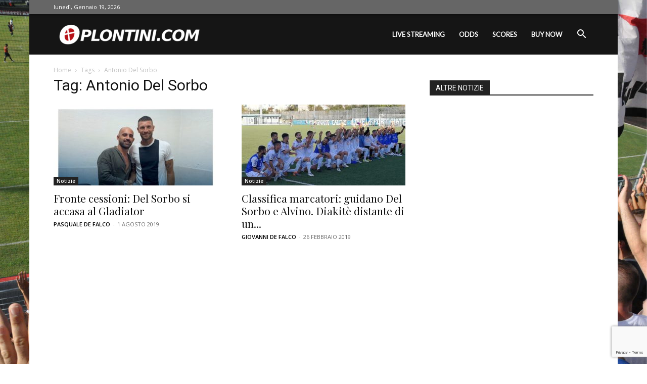

--- FILE ---
content_type: text/html; charset=utf-8
request_url: https://www.google.com/recaptcha/api2/anchor?ar=1&k=6LfbGIUUAAAAAGBmE_SFToqHxrNps67eJwxhBlKz&co=aHR0cHM6Ly9vcGxvbnRpbmkuY29tOjQ0Mw..&hl=en&v=PoyoqOPhxBO7pBk68S4YbpHZ&size=invisible&anchor-ms=20000&execute-ms=30000&cb=mgx7ihbb49ao
body_size: 48608
content:
<!DOCTYPE HTML><html dir="ltr" lang="en"><head><meta http-equiv="Content-Type" content="text/html; charset=UTF-8">
<meta http-equiv="X-UA-Compatible" content="IE=edge">
<title>reCAPTCHA</title>
<style type="text/css">
/* cyrillic-ext */
@font-face {
  font-family: 'Roboto';
  font-style: normal;
  font-weight: 400;
  font-stretch: 100%;
  src: url(//fonts.gstatic.com/s/roboto/v48/KFO7CnqEu92Fr1ME7kSn66aGLdTylUAMa3GUBHMdazTgWw.woff2) format('woff2');
  unicode-range: U+0460-052F, U+1C80-1C8A, U+20B4, U+2DE0-2DFF, U+A640-A69F, U+FE2E-FE2F;
}
/* cyrillic */
@font-face {
  font-family: 'Roboto';
  font-style: normal;
  font-weight: 400;
  font-stretch: 100%;
  src: url(//fonts.gstatic.com/s/roboto/v48/KFO7CnqEu92Fr1ME7kSn66aGLdTylUAMa3iUBHMdazTgWw.woff2) format('woff2');
  unicode-range: U+0301, U+0400-045F, U+0490-0491, U+04B0-04B1, U+2116;
}
/* greek-ext */
@font-face {
  font-family: 'Roboto';
  font-style: normal;
  font-weight: 400;
  font-stretch: 100%;
  src: url(//fonts.gstatic.com/s/roboto/v48/KFO7CnqEu92Fr1ME7kSn66aGLdTylUAMa3CUBHMdazTgWw.woff2) format('woff2');
  unicode-range: U+1F00-1FFF;
}
/* greek */
@font-face {
  font-family: 'Roboto';
  font-style: normal;
  font-weight: 400;
  font-stretch: 100%;
  src: url(//fonts.gstatic.com/s/roboto/v48/KFO7CnqEu92Fr1ME7kSn66aGLdTylUAMa3-UBHMdazTgWw.woff2) format('woff2');
  unicode-range: U+0370-0377, U+037A-037F, U+0384-038A, U+038C, U+038E-03A1, U+03A3-03FF;
}
/* math */
@font-face {
  font-family: 'Roboto';
  font-style: normal;
  font-weight: 400;
  font-stretch: 100%;
  src: url(//fonts.gstatic.com/s/roboto/v48/KFO7CnqEu92Fr1ME7kSn66aGLdTylUAMawCUBHMdazTgWw.woff2) format('woff2');
  unicode-range: U+0302-0303, U+0305, U+0307-0308, U+0310, U+0312, U+0315, U+031A, U+0326-0327, U+032C, U+032F-0330, U+0332-0333, U+0338, U+033A, U+0346, U+034D, U+0391-03A1, U+03A3-03A9, U+03B1-03C9, U+03D1, U+03D5-03D6, U+03F0-03F1, U+03F4-03F5, U+2016-2017, U+2034-2038, U+203C, U+2040, U+2043, U+2047, U+2050, U+2057, U+205F, U+2070-2071, U+2074-208E, U+2090-209C, U+20D0-20DC, U+20E1, U+20E5-20EF, U+2100-2112, U+2114-2115, U+2117-2121, U+2123-214F, U+2190, U+2192, U+2194-21AE, U+21B0-21E5, U+21F1-21F2, U+21F4-2211, U+2213-2214, U+2216-22FF, U+2308-230B, U+2310, U+2319, U+231C-2321, U+2336-237A, U+237C, U+2395, U+239B-23B7, U+23D0, U+23DC-23E1, U+2474-2475, U+25AF, U+25B3, U+25B7, U+25BD, U+25C1, U+25CA, U+25CC, U+25FB, U+266D-266F, U+27C0-27FF, U+2900-2AFF, U+2B0E-2B11, U+2B30-2B4C, U+2BFE, U+3030, U+FF5B, U+FF5D, U+1D400-1D7FF, U+1EE00-1EEFF;
}
/* symbols */
@font-face {
  font-family: 'Roboto';
  font-style: normal;
  font-weight: 400;
  font-stretch: 100%;
  src: url(//fonts.gstatic.com/s/roboto/v48/KFO7CnqEu92Fr1ME7kSn66aGLdTylUAMaxKUBHMdazTgWw.woff2) format('woff2');
  unicode-range: U+0001-000C, U+000E-001F, U+007F-009F, U+20DD-20E0, U+20E2-20E4, U+2150-218F, U+2190, U+2192, U+2194-2199, U+21AF, U+21E6-21F0, U+21F3, U+2218-2219, U+2299, U+22C4-22C6, U+2300-243F, U+2440-244A, U+2460-24FF, U+25A0-27BF, U+2800-28FF, U+2921-2922, U+2981, U+29BF, U+29EB, U+2B00-2BFF, U+4DC0-4DFF, U+FFF9-FFFB, U+10140-1018E, U+10190-1019C, U+101A0, U+101D0-101FD, U+102E0-102FB, U+10E60-10E7E, U+1D2C0-1D2D3, U+1D2E0-1D37F, U+1F000-1F0FF, U+1F100-1F1AD, U+1F1E6-1F1FF, U+1F30D-1F30F, U+1F315, U+1F31C, U+1F31E, U+1F320-1F32C, U+1F336, U+1F378, U+1F37D, U+1F382, U+1F393-1F39F, U+1F3A7-1F3A8, U+1F3AC-1F3AF, U+1F3C2, U+1F3C4-1F3C6, U+1F3CA-1F3CE, U+1F3D4-1F3E0, U+1F3ED, U+1F3F1-1F3F3, U+1F3F5-1F3F7, U+1F408, U+1F415, U+1F41F, U+1F426, U+1F43F, U+1F441-1F442, U+1F444, U+1F446-1F449, U+1F44C-1F44E, U+1F453, U+1F46A, U+1F47D, U+1F4A3, U+1F4B0, U+1F4B3, U+1F4B9, U+1F4BB, U+1F4BF, U+1F4C8-1F4CB, U+1F4D6, U+1F4DA, U+1F4DF, U+1F4E3-1F4E6, U+1F4EA-1F4ED, U+1F4F7, U+1F4F9-1F4FB, U+1F4FD-1F4FE, U+1F503, U+1F507-1F50B, U+1F50D, U+1F512-1F513, U+1F53E-1F54A, U+1F54F-1F5FA, U+1F610, U+1F650-1F67F, U+1F687, U+1F68D, U+1F691, U+1F694, U+1F698, U+1F6AD, U+1F6B2, U+1F6B9-1F6BA, U+1F6BC, U+1F6C6-1F6CF, U+1F6D3-1F6D7, U+1F6E0-1F6EA, U+1F6F0-1F6F3, U+1F6F7-1F6FC, U+1F700-1F7FF, U+1F800-1F80B, U+1F810-1F847, U+1F850-1F859, U+1F860-1F887, U+1F890-1F8AD, U+1F8B0-1F8BB, U+1F8C0-1F8C1, U+1F900-1F90B, U+1F93B, U+1F946, U+1F984, U+1F996, U+1F9E9, U+1FA00-1FA6F, U+1FA70-1FA7C, U+1FA80-1FA89, U+1FA8F-1FAC6, U+1FACE-1FADC, U+1FADF-1FAE9, U+1FAF0-1FAF8, U+1FB00-1FBFF;
}
/* vietnamese */
@font-face {
  font-family: 'Roboto';
  font-style: normal;
  font-weight: 400;
  font-stretch: 100%;
  src: url(//fonts.gstatic.com/s/roboto/v48/KFO7CnqEu92Fr1ME7kSn66aGLdTylUAMa3OUBHMdazTgWw.woff2) format('woff2');
  unicode-range: U+0102-0103, U+0110-0111, U+0128-0129, U+0168-0169, U+01A0-01A1, U+01AF-01B0, U+0300-0301, U+0303-0304, U+0308-0309, U+0323, U+0329, U+1EA0-1EF9, U+20AB;
}
/* latin-ext */
@font-face {
  font-family: 'Roboto';
  font-style: normal;
  font-weight: 400;
  font-stretch: 100%;
  src: url(//fonts.gstatic.com/s/roboto/v48/KFO7CnqEu92Fr1ME7kSn66aGLdTylUAMa3KUBHMdazTgWw.woff2) format('woff2');
  unicode-range: U+0100-02BA, U+02BD-02C5, U+02C7-02CC, U+02CE-02D7, U+02DD-02FF, U+0304, U+0308, U+0329, U+1D00-1DBF, U+1E00-1E9F, U+1EF2-1EFF, U+2020, U+20A0-20AB, U+20AD-20C0, U+2113, U+2C60-2C7F, U+A720-A7FF;
}
/* latin */
@font-face {
  font-family: 'Roboto';
  font-style: normal;
  font-weight: 400;
  font-stretch: 100%;
  src: url(//fonts.gstatic.com/s/roboto/v48/KFO7CnqEu92Fr1ME7kSn66aGLdTylUAMa3yUBHMdazQ.woff2) format('woff2');
  unicode-range: U+0000-00FF, U+0131, U+0152-0153, U+02BB-02BC, U+02C6, U+02DA, U+02DC, U+0304, U+0308, U+0329, U+2000-206F, U+20AC, U+2122, U+2191, U+2193, U+2212, U+2215, U+FEFF, U+FFFD;
}
/* cyrillic-ext */
@font-face {
  font-family: 'Roboto';
  font-style: normal;
  font-weight: 500;
  font-stretch: 100%;
  src: url(//fonts.gstatic.com/s/roboto/v48/KFO7CnqEu92Fr1ME7kSn66aGLdTylUAMa3GUBHMdazTgWw.woff2) format('woff2');
  unicode-range: U+0460-052F, U+1C80-1C8A, U+20B4, U+2DE0-2DFF, U+A640-A69F, U+FE2E-FE2F;
}
/* cyrillic */
@font-face {
  font-family: 'Roboto';
  font-style: normal;
  font-weight: 500;
  font-stretch: 100%;
  src: url(//fonts.gstatic.com/s/roboto/v48/KFO7CnqEu92Fr1ME7kSn66aGLdTylUAMa3iUBHMdazTgWw.woff2) format('woff2');
  unicode-range: U+0301, U+0400-045F, U+0490-0491, U+04B0-04B1, U+2116;
}
/* greek-ext */
@font-face {
  font-family: 'Roboto';
  font-style: normal;
  font-weight: 500;
  font-stretch: 100%;
  src: url(//fonts.gstatic.com/s/roboto/v48/KFO7CnqEu92Fr1ME7kSn66aGLdTylUAMa3CUBHMdazTgWw.woff2) format('woff2');
  unicode-range: U+1F00-1FFF;
}
/* greek */
@font-face {
  font-family: 'Roboto';
  font-style: normal;
  font-weight: 500;
  font-stretch: 100%;
  src: url(//fonts.gstatic.com/s/roboto/v48/KFO7CnqEu92Fr1ME7kSn66aGLdTylUAMa3-UBHMdazTgWw.woff2) format('woff2');
  unicode-range: U+0370-0377, U+037A-037F, U+0384-038A, U+038C, U+038E-03A1, U+03A3-03FF;
}
/* math */
@font-face {
  font-family: 'Roboto';
  font-style: normal;
  font-weight: 500;
  font-stretch: 100%;
  src: url(//fonts.gstatic.com/s/roboto/v48/KFO7CnqEu92Fr1ME7kSn66aGLdTylUAMawCUBHMdazTgWw.woff2) format('woff2');
  unicode-range: U+0302-0303, U+0305, U+0307-0308, U+0310, U+0312, U+0315, U+031A, U+0326-0327, U+032C, U+032F-0330, U+0332-0333, U+0338, U+033A, U+0346, U+034D, U+0391-03A1, U+03A3-03A9, U+03B1-03C9, U+03D1, U+03D5-03D6, U+03F0-03F1, U+03F4-03F5, U+2016-2017, U+2034-2038, U+203C, U+2040, U+2043, U+2047, U+2050, U+2057, U+205F, U+2070-2071, U+2074-208E, U+2090-209C, U+20D0-20DC, U+20E1, U+20E5-20EF, U+2100-2112, U+2114-2115, U+2117-2121, U+2123-214F, U+2190, U+2192, U+2194-21AE, U+21B0-21E5, U+21F1-21F2, U+21F4-2211, U+2213-2214, U+2216-22FF, U+2308-230B, U+2310, U+2319, U+231C-2321, U+2336-237A, U+237C, U+2395, U+239B-23B7, U+23D0, U+23DC-23E1, U+2474-2475, U+25AF, U+25B3, U+25B7, U+25BD, U+25C1, U+25CA, U+25CC, U+25FB, U+266D-266F, U+27C0-27FF, U+2900-2AFF, U+2B0E-2B11, U+2B30-2B4C, U+2BFE, U+3030, U+FF5B, U+FF5D, U+1D400-1D7FF, U+1EE00-1EEFF;
}
/* symbols */
@font-face {
  font-family: 'Roboto';
  font-style: normal;
  font-weight: 500;
  font-stretch: 100%;
  src: url(//fonts.gstatic.com/s/roboto/v48/KFO7CnqEu92Fr1ME7kSn66aGLdTylUAMaxKUBHMdazTgWw.woff2) format('woff2');
  unicode-range: U+0001-000C, U+000E-001F, U+007F-009F, U+20DD-20E0, U+20E2-20E4, U+2150-218F, U+2190, U+2192, U+2194-2199, U+21AF, U+21E6-21F0, U+21F3, U+2218-2219, U+2299, U+22C4-22C6, U+2300-243F, U+2440-244A, U+2460-24FF, U+25A0-27BF, U+2800-28FF, U+2921-2922, U+2981, U+29BF, U+29EB, U+2B00-2BFF, U+4DC0-4DFF, U+FFF9-FFFB, U+10140-1018E, U+10190-1019C, U+101A0, U+101D0-101FD, U+102E0-102FB, U+10E60-10E7E, U+1D2C0-1D2D3, U+1D2E0-1D37F, U+1F000-1F0FF, U+1F100-1F1AD, U+1F1E6-1F1FF, U+1F30D-1F30F, U+1F315, U+1F31C, U+1F31E, U+1F320-1F32C, U+1F336, U+1F378, U+1F37D, U+1F382, U+1F393-1F39F, U+1F3A7-1F3A8, U+1F3AC-1F3AF, U+1F3C2, U+1F3C4-1F3C6, U+1F3CA-1F3CE, U+1F3D4-1F3E0, U+1F3ED, U+1F3F1-1F3F3, U+1F3F5-1F3F7, U+1F408, U+1F415, U+1F41F, U+1F426, U+1F43F, U+1F441-1F442, U+1F444, U+1F446-1F449, U+1F44C-1F44E, U+1F453, U+1F46A, U+1F47D, U+1F4A3, U+1F4B0, U+1F4B3, U+1F4B9, U+1F4BB, U+1F4BF, U+1F4C8-1F4CB, U+1F4D6, U+1F4DA, U+1F4DF, U+1F4E3-1F4E6, U+1F4EA-1F4ED, U+1F4F7, U+1F4F9-1F4FB, U+1F4FD-1F4FE, U+1F503, U+1F507-1F50B, U+1F50D, U+1F512-1F513, U+1F53E-1F54A, U+1F54F-1F5FA, U+1F610, U+1F650-1F67F, U+1F687, U+1F68D, U+1F691, U+1F694, U+1F698, U+1F6AD, U+1F6B2, U+1F6B9-1F6BA, U+1F6BC, U+1F6C6-1F6CF, U+1F6D3-1F6D7, U+1F6E0-1F6EA, U+1F6F0-1F6F3, U+1F6F7-1F6FC, U+1F700-1F7FF, U+1F800-1F80B, U+1F810-1F847, U+1F850-1F859, U+1F860-1F887, U+1F890-1F8AD, U+1F8B0-1F8BB, U+1F8C0-1F8C1, U+1F900-1F90B, U+1F93B, U+1F946, U+1F984, U+1F996, U+1F9E9, U+1FA00-1FA6F, U+1FA70-1FA7C, U+1FA80-1FA89, U+1FA8F-1FAC6, U+1FACE-1FADC, U+1FADF-1FAE9, U+1FAF0-1FAF8, U+1FB00-1FBFF;
}
/* vietnamese */
@font-face {
  font-family: 'Roboto';
  font-style: normal;
  font-weight: 500;
  font-stretch: 100%;
  src: url(//fonts.gstatic.com/s/roboto/v48/KFO7CnqEu92Fr1ME7kSn66aGLdTylUAMa3OUBHMdazTgWw.woff2) format('woff2');
  unicode-range: U+0102-0103, U+0110-0111, U+0128-0129, U+0168-0169, U+01A0-01A1, U+01AF-01B0, U+0300-0301, U+0303-0304, U+0308-0309, U+0323, U+0329, U+1EA0-1EF9, U+20AB;
}
/* latin-ext */
@font-face {
  font-family: 'Roboto';
  font-style: normal;
  font-weight: 500;
  font-stretch: 100%;
  src: url(//fonts.gstatic.com/s/roboto/v48/KFO7CnqEu92Fr1ME7kSn66aGLdTylUAMa3KUBHMdazTgWw.woff2) format('woff2');
  unicode-range: U+0100-02BA, U+02BD-02C5, U+02C7-02CC, U+02CE-02D7, U+02DD-02FF, U+0304, U+0308, U+0329, U+1D00-1DBF, U+1E00-1E9F, U+1EF2-1EFF, U+2020, U+20A0-20AB, U+20AD-20C0, U+2113, U+2C60-2C7F, U+A720-A7FF;
}
/* latin */
@font-face {
  font-family: 'Roboto';
  font-style: normal;
  font-weight: 500;
  font-stretch: 100%;
  src: url(//fonts.gstatic.com/s/roboto/v48/KFO7CnqEu92Fr1ME7kSn66aGLdTylUAMa3yUBHMdazQ.woff2) format('woff2');
  unicode-range: U+0000-00FF, U+0131, U+0152-0153, U+02BB-02BC, U+02C6, U+02DA, U+02DC, U+0304, U+0308, U+0329, U+2000-206F, U+20AC, U+2122, U+2191, U+2193, U+2212, U+2215, U+FEFF, U+FFFD;
}
/* cyrillic-ext */
@font-face {
  font-family: 'Roboto';
  font-style: normal;
  font-weight: 900;
  font-stretch: 100%;
  src: url(//fonts.gstatic.com/s/roboto/v48/KFO7CnqEu92Fr1ME7kSn66aGLdTylUAMa3GUBHMdazTgWw.woff2) format('woff2');
  unicode-range: U+0460-052F, U+1C80-1C8A, U+20B4, U+2DE0-2DFF, U+A640-A69F, U+FE2E-FE2F;
}
/* cyrillic */
@font-face {
  font-family: 'Roboto';
  font-style: normal;
  font-weight: 900;
  font-stretch: 100%;
  src: url(//fonts.gstatic.com/s/roboto/v48/KFO7CnqEu92Fr1ME7kSn66aGLdTylUAMa3iUBHMdazTgWw.woff2) format('woff2');
  unicode-range: U+0301, U+0400-045F, U+0490-0491, U+04B0-04B1, U+2116;
}
/* greek-ext */
@font-face {
  font-family: 'Roboto';
  font-style: normal;
  font-weight: 900;
  font-stretch: 100%;
  src: url(//fonts.gstatic.com/s/roboto/v48/KFO7CnqEu92Fr1ME7kSn66aGLdTylUAMa3CUBHMdazTgWw.woff2) format('woff2');
  unicode-range: U+1F00-1FFF;
}
/* greek */
@font-face {
  font-family: 'Roboto';
  font-style: normal;
  font-weight: 900;
  font-stretch: 100%;
  src: url(//fonts.gstatic.com/s/roboto/v48/KFO7CnqEu92Fr1ME7kSn66aGLdTylUAMa3-UBHMdazTgWw.woff2) format('woff2');
  unicode-range: U+0370-0377, U+037A-037F, U+0384-038A, U+038C, U+038E-03A1, U+03A3-03FF;
}
/* math */
@font-face {
  font-family: 'Roboto';
  font-style: normal;
  font-weight: 900;
  font-stretch: 100%;
  src: url(//fonts.gstatic.com/s/roboto/v48/KFO7CnqEu92Fr1ME7kSn66aGLdTylUAMawCUBHMdazTgWw.woff2) format('woff2');
  unicode-range: U+0302-0303, U+0305, U+0307-0308, U+0310, U+0312, U+0315, U+031A, U+0326-0327, U+032C, U+032F-0330, U+0332-0333, U+0338, U+033A, U+0346, U+034D, U+0391-03A1, U+03A3-03A9, U+03B1-03C9, U+03D1, U+03D5-03D6, U+03F0-03F1, U+03F4-03F5, U+2016-2017, U+2034-2038, U+203C, U+2040, U+2043, U+2047, U+2050, U+2057, U+205F, U+2070-2071, U+2074-208E, U+2090-209C, U+20D0-20DC, U+20E1, U+20E5-20EF, U+2100-2112, U+2114-2115, U+2117-2121, U+2123-214F, U+2190, U+2192, U+2194-21AE, U+21B0-21E5, U+21F1-21F2, U+21F4-2211, U+2213-2214, U+2216-22FF, U+2308-230B, U+2310, U+2319, U+231C-2321, U+2336-237A, U+237C, U+2395, U+239B-23B7, U+23D0, U+23DC-23E1, U+2474-2475, U+25AF, U+25B3, U+25B7, U+25BD, U+25C1, U+25CA, U+25CC, U+25FB, U+266D-266F, U+27C0-27FF, U+2900-2AFF, U+2B0E-2B11, U+2B30-2B4C, U+2BFE, U+3030, U+FF5B, U+FF5D, U+1D400-1D7FF, U+1EE00-1EEFF;
}
/* symbols */
@font-face {
  font-family: 'Roboto';
  font-style: normal;
  font-weight: 900;
  font-stretch: 100%;
  src: url(//fonts.gstatic.com/s/roboto/v48/KFO7CnqEu92Fr1ME7kSn66aGLdTylUAMaxKUBHMdazTgWw.woff2) format('woff2');
  unicode-range: U+0001-000C, U+000E-001F, U+007F-009F, U+20DD-20E0, U+20E2-20E4, U+2150-218F, U+2190, U+2192, U+2194-2199, U+21AF, U+21E6-21F0, U+21F3, U+2218-2219, U+2299, U+22C4-22C6, U+2300-243F, U+2440-244A, U+2460-24FF, U+25A0-27BF, U+2800-28FF, U+2921-2922, U+2981, U+29BF, U+29EB, U+2B00-2BFF, U+4DC0-4DFF, U+FFF9-FFFB, U+10140-1018E, U+10190-1019C, U+101A0, U+101D0-101FD, U+102E0-102FB, U+10E60-10E7E, U+1D2C0-1D2D3, U+1D2E0-1D37F, U+1F000-1F0FF, U+1F100-1F1AD, U+1F1E6-1F1FF, U+1F30D-1F30F, U+1F315, U+1F31C, U+1F31E, U+1F320-1F32C, U+1F336, U+1F378, U+1F37D, U+1F382, U+1F393-1F39F, U+1F3A7-1F3A8, U+1F3AC-1F3AF, U+1F3C2, U+1F3C4-1F3C6, U+1F3CA-1F3CE, U+1F3D4-1F3E0, U+1F3ED, U+1F3F1-1F3F3, U+1F3F5-1F3F7, U+1F408, U+1F415, U+1F41F, U+1F426, U+1F43F, U+1F441-1F442, U+1F444, U+1F446-1F449, U+1F44C-1F44E, U+1F453, U+1F46A, U+1F47D, U+1F4A3, U+1F4B0, U+1F4B3, U+1F4B9, U+1F4BB, U+1F4BF, U+1F4C8-1F4CB, U+1F4D6, U+1F4DA, U+1F4DF, U+1F4E3-1F4E6, U+1F4EA-1F4ED, U+1F4F7, U+1F4F9-1F4FB, U+1F4FD-1F4FE, U+1F503, U+1F507-1F50B, U+1F50D, U+1F512-1F513, U+1F53E-1F54A, U+1F54F-1F5FA, U+1F610, U+1F650-1F67F, U+1F687, U+1F68D, U+1F691, U+1F694, U+1F698, U+1F6AD, U+1F6B2, U+1F6B9-1F6BA, U+1F6BC, U+1F6C6-1F6CF, U+1F6D3-1F6D7, U+1F6E0-1F6EA, U+1F6F0-1F6F3, U+1F6F7-1F6FC, U+1F700-1F7FF, U+1F800-1F80B, U+1F810-1F847, U+1F850-1F859, U+1F860-1F887, U+1F890-1F8AD, U+1F8B0-1F8BB, U+1F8C0-1F8C1, U+1F900-1F90B, U+1F93B, U+1F946, U+1F984, U+1F996, U+1F9E9, U+1FA00-1FA6F, U+1FA70-1FA7C, U+1FA80-1FA89, U+1FA8F-1FAC6, U+1FACE-1FADC, U+1FADF-1FAE9, U+1FAF0-1FAF8, U+1FB00-1FBFF;
}
/* vietnamese */
@font-face {
  font-family: 'Roboto';
  font-style: normal;
  font-weight: 900;
  font-stretch: 100%;
  src: url(//fonts.gstatic.com/s/roboto/v48/KFO7CnqEu92Fr1ME7kSn66aGLdTylUAMa3OUBHMdazTgWw.woff2) format('woff2');
  unicode-range: U+0102-0103, U+0110-0111, U+0128-0129, U+0168-0169, U+01A0-01A1, U+01AF-01B0, U+0300-0301, U+0303-0304, U+0308-0309, U+0323, U+0329, U+1EA0-1EF9, U+20AB;
}
/* latin-ext */
@font-face {
  font-family: 'Roboto';
  font-style: normal;
  font-weight: 900;
  font-stretch: 100%;
  src: url(//fonts.gstatic.com/s/roboto/v48/KFO7CnqEu92Fr1ME7kSn66aGLdTylUAMa3KUBHMdazTgWw.woff2) format('woff2');
  unicode-range: U+0100-02BA, U+02BD-02C5, U+02C7-02CC, U+02CE-02D7, U+02DD-02FF, U+0304, U+0308, U+0329, U+1D00-1DBF, U+1E00-1E9F, U+1EF2-1EFF, U+2020, U+20A0-20AB, U+20AD-20C0, U+2113, U+2C60-2C7F, U+A720-A7FF;
}
/* latin */
@font-face {
  font-family: 'Roboto';
  font-style: normal;
  font-weight: 900;
  font-stretch: 100%;
  src: url(//fonts.gstatic.com/s/roboto/v48/KFO7CnqEu92Fr1ME7kSn66aGLdTylUAMa3yUBHMdazQ.woff2) format('woff2');
  unicode-range: U+0000-00FF, U+0131, U+0152-0153, U+02BB-02BC, U+02C6, U+02DA, U+02DC, U+0304, U+0308, U+0329, U+2000-206F, U+20AC, U+2122, U+2191, U+2193, U+2212, U+2215, U+FEFF, U+FFFD;
}

</style>
<link rel="stylesheet" type="text/css" href="https://www.gstatic.com/recaptcha/releases/PoyoqOPhxBO7pBk68S4YbpHZ/styles__ltr.css">
<script nonce="4-_GGFzstwwopYcOrW5YhQ" type="text/javascript">window['__recaptcha_api'] = 'https://www.google.com/recaptcha/api2/';</script>
<script type="text/javascript" src="https://www.gstatic.com/recaptcha/releases/PoyoqOPhxBO7pBk68S4YbpHZ/recaptcha__en.js" nonce="4-_GGFzstwwopYcOrW5YhQ">
      
    </script></head>
<body><div id="rc-anchor-alert" class="rc-anchor-alert"></div>
<input type="hidden" id="recaptcha-token" value="[base64]">
<script type="text/javascript" nonce="4-_GGFzstwwopYcOrW5YhQ">
      recaptcha.anchor.Main.init("[\x22ainput\x22,[\x22bgdata\x22,\x22\x22,\[base64]/[base64]/UltIKytdPWE6KGE8MjA0OD9SW0grK109YT4+NnwxOTI6KChhJjY0NTEyKT09NTUyOTYmJnErMTxoLmxlbmd0aCYmKGguY2hhckNvZGVBdChxKzEpJjY0NTEyKT09NTYzMjA/[base64]/MjU1OlI/[base64]/[base64]/[base64]/[base64]/[base64]/[base64]/[base64]/[base64]/[base64]/[base64]\x22,\[base64]\x22,\x22wrTCszzDijhrCsKsw6jDnsK6wrJwLjjDvw7DnsKFwpRUwo4lw6VXwq8iwpsSaBDCtQhbZjcyCsKKTELDqMO3KXrCsXMbG15yw445worCoiENwrIUERnCnzVhw6DDuTVmw6HDh1HDjxI8PsOnw5zDrGU/woHDnm9Nw7F/JcKTc8Kec8KUN8K6M8KfB09sw7NVw7bDkwkcLCAQwp7CjMKpOBZnwq3Dq0kTwqk5w6LCujPCsyzCgBjDicOKYMK7w7NBwpwMw7gmG8OqwqXCsmkcYsOscHrDg0HDnMOifxTDhidPR0BzTcKsBAsLwq0AwqDDpktnw7vDscK7w7zCmicAIsK4wpzDqcOTwqlXwp0/EG4XRz7CpDvDkzHDq0LCosKEEcKEwqvDrSLCi2odw50LE8KuOV3CnsKcw7LCnsK1MMKTYR5uwrlbwoI6w61TwrUfQcKLCR03ORplaMOvP0bCgsKbw7pdwrfDjB56w4gnwqcTwpNqfHJPHXspIcOXRhPCsEnDpcOeVUdhwrPDmcOAw58FwrjDo08bQTQ3w7/Cn8KQFMOkPsKHw6h5Q37CpA3Clllnwqx6P8Kyw47DvsKiK8KnSkXDicOOScOyHsKBFULCm8Ovw6jClwbDqQVrwqIoasKLwoAAw6HCrsOTCRDCv8OawoEBPwxEw6EyXA1Aw6Z1dcOXwq7Di8Osa24PCg7Dp8KAw5nDhE7CmcOeWsKlAn/DvMKEGVDCuCtcJSVIb8KTwr/[base64]/w5LCksKbwqTDp8OeB0nDonA5w7zDjhc/d8OjHWIzckvDoBzClBVfw5QqN2NXwqp9esOfSDVCw6LDoyTDncKxw51mwrPDvsOAwrLClREFO8KywpzCsMKqUMKWaAjCgAbDt2LDisO0asKkw6odwqvDoiQ+wqllwpnCuXgVw7/Dh1vDvsOhwo3DsMK/EsKhRG5Iw6nDvzQZEMKMwpkzwqBAw4xpMQ0hXcKPw6ZZNj18w5pvw6TDmn4NRsO2dSsgJHzConfDvDNmwoNhw4bDkMO8P8KIaXdAesOrLMO8wrYJwol/[base64]/U8OyUzp2w7fDlTHCrQctfcKjw4N+SsOeSgxYwr85VsOfVsKJVsOiDWMUwqEFwrrDpsO/[base64]/CnDBxw6dgw4RWNw/[base64]/[base64]/ClUF6TRlhw6zCt1IzwphNMcO5BcO1HQsvPxJ1wpLCn1JBwrDCtVPCvUPDq8KIeFPCuH1zMcO2w4NJw74MJMO/OXYqY8OdVsKsw596w6w3FSpFWcOqw43CtcODGcOBJg3CrMKVMcKywrjDjMONw7Q9w7DDv8OywoViAhA/wpvDocOVaFrDjsOIT8OHwr4sc8OLXWFGSQ7DqcKNSsKQwrPClsO8cFHCpAPDrVvCghBLEMOgJ8OPwrbDgcOdwpJswo9qXUxLHcOvwpUUN8OgUgPCg8Oyb0zDiWk8Wn8DGlLCsMO6w5QgEgTClMK0eRXDsgXDg8KVw4F8ccOJw6vCl8KlVsO/[base64]/CqcKVwo3Cj3PCmcOaMMOuVwAhEBhCacKiwr/Cim15WhXDlsONwoXDsMKOOsKJwrhwRiPCkMO6QCpewpzDo8O8w6Nbw50ew4/CqMK9Uxs/asOMMMOBw7jClMO8RcKaw6MaG8Krw53DsjhoKsKxecOUXsOfKMKccizCq8OoOVNEAzNwwp1wHSdhLsK2wqZhI1Vzw4kvwrjCowLDtRJQwoVMLATCi8Oow7I6KsOTw41zwo3DiVbCoRRRIn/[base64]/Cv0nDmwLDjcOtV8K1QntywrojGyttW8KDw7wtM8ORw4zClMOcA3EZd8KowrDCo3R5wrzCtCfDpnUXw5VnCns/w4LDsk5Cf3/CuB9tw6vCozTCqCYGwq1QB8O1w6LDpR3DvcK9w7ITwr7ChAxUwpJnWcO8YsKrZcKLRF3DrAtQL3snA8OyEyo4w5/DmkHDhsKZwoLCqsK/fAgxw7Now6xXdFIEw7TDjhrCh8KFEHDCnB3CjFvCmMKzAXknFHozwpDCgsKxHsKgwpjCjMKgEcK2YcOmHhvCvMOrJwbCjcOSPlpkw7sqEyYmwoNzwrYoGsOowr8ow4DCtMO+wrw3AFTCrVdsMnPDuUHDvcK/w6/Dk8OAAMOuwrbDt3xPw51Ra8Kgw5J8V0/CoMK5VMO8w6oDwp9xBmkTPMOQw7/DrMOhS8KCIsOGw6LCtiwmw6rCmcKxBsKWDzzDmHZIwpjDoMK4wrbDu8K5w6d+IsO5w4UXFMKnDHg2w7zDrW8Ab0M8Fj3DgQ7Dlhx2YhvCjMOiwr1KU8KoOjRWw4FMcsORwqxkw7XDmzIGV8OcwrVTXMKzwogvZUUkw586w55CwpTDjsKlw4/DjmJ+w5Yxw4XDiBsWfcO+wqpKdsKtEWPCvgnDjkpMe8KCW2fCsRVwFcKyecKww63CgEfDhCIUwpcywrtpw7V0w6fDhMOjw5vDuMK4P0TDoxt1VTkIVBo9w4hSwp4ZwpZZw55tBBnCvhXCnsKpwo4Cw6J/w5HCrEUDw5HCrCPDn8Kfw6nCvlLDrBjCiMOeBxEfNsOVw7p/[base64]/DqhQMBcKOV8KKLAHDjcKFwoYsKcOWEwVXwrdjw5bDk8OIVTPDqmHDuMKlQUgPw6TCj8Kvw5/CicOzwqjCqXw9wq3CnBDCq8OMRndYRjwFwo3CjMOPw7HChMKZwpMmcg5OdkQIw4LCqWDDgG/CjMKkw77Ds8KtflbDnVrCm8OEwprDqsKAwoIHSTHCjjcGGyTCksKvGWDClnPCgMOfwoDCn0chKTxDw4jDlFPDhDhIOVVXw5bDnhljSxAhFMKlSsOhBAnDssK9QsODw40MZHZIwqfCucO9C8OlBRwlMcOjw4HDgh7CnVQbwrbChsOmwrnCkMK4w7bCiMK/wrIFw6LCm8KdKMKTworCvFdPwqkrc2/Co8KQw7vDhsK/[base64]/wrbCnmtGwpDDoMOHaWYMfyVAw5VRwqbCi8Ogw6TCigjDvcO0CMOkwrbCsC3DjGnDjQ1bS8OIUTfCmMKGYMOYwoR3wpfCmDXCv8KnwoF6w5RIwqLCp0BdTsO4MlA5wpJywogBwqvCmFUsccKzwr9Uwr/Du8Opw5nCiwMCDVPDqcKFwoBzw7PCtTxUW8O/A8Kgw7Zcw7AfXAvDusO+wqfDojBew7rCnFsSw4rDjEoDw7zDhkMIwqJkNTrClkrDnMK6wr3Cg8KCwpQJw5jChMKmfFvDucKqe8K5wo1Ywpwvw5nDjCoIwqEkw5TDsyBuw4/DvcO5wpR8RDzDsEgOw4zCr0TDnWXCusOOHsKEdsO5wpDCo8KhwprCm8KbL8KIwq/CqsK3w5NVwqdpdBh5R08oBcOMVj3CuMKEeMK3wpRyBxIrwqhMB8KmO8KLR8K3w50IwoZiRsOvwrB4YMKHw5w4wo5aR8KzfcO7AsO2T31zwqXCi3nDp8Kdwq/DmsKMTcKOEmgLXlw3cXpCwq4RPELDjsOrw4lXIAQfw4snJwLCicOHw5rCt0HDmcO/cMOYZsKAw406S8OVWAk6c18NVTXCmyjCjcKyWsKNwrXCqcKAcwvCpMKYbSLDnMK9AykCOMKWZ8KiwoHDkXfCncKSw4HDm8K9wp7DvVscIRcTw5IwPgTCjsKEw7YVwpQUw7QGwqTDpcKUKjo6w7tyw6/CsDzDhcOBKcOiDcOhwrjCn8Kra3oFwrU5fFwbWsKHw5XCsSLDh8K0wo59XMKBAkAhw6zDsAPDhhvCq0zCtcOTwqA3S8Oqwq7Cm8KabcK2w7pfw7TCnjPDo8O+LsOrwqV1wqMZd2Uqw4HCgcOmRBYewotjw6PCn1Z/w4olDWYYw4oFw4rDp8OQFxovWSzDhsObwqFFXcKxwobDn8KoG8OtYsOLGsOoMzrCmMOrw47DmMOxDCIEdmLClXZ8w5LClCzDrsOca8O3UMO4cnYJPMK8wpTCl8O3w7dlc8KHRsOdJsOXIsOPw69Iw7kLwq7CqnYrw5/DhVBrw67Cm2p4wrTDl0h+KXApYcKnw7ciHMKSL8OiacOeIcODRHMawrdlDBXDkMOmwrTDrDrCt04Ww5lfNsOxO8KxwqvDuk9vWMKWw6LCvzlgw7HCpMO3wp5Aw73ClMObKjbCjMOXbW4+w5LCscKzw4gzwrcdw4/DlCIgwpnDgnNHw6fCocOpIMKHwpwJfcK+w7N8wroow7/DvsO5w49KDMOWw77CuMKHwox1wprChcOVw53Ck1nDiDlJPx3DhUpiQSwYD8ONe8OOw5glwpxaw7rDlQlAw4kywozCgCbCo8KKwpzDs8OxUcOiw5x3w7c/F0c6F8Odw5FDw6/DicOXw63CgEjDqMKkGyY+EcKddx4YUSAyChfDkilOw6DCm2tTCcOVAsKPw4vCqlLCpk47wokxVsKzCTZ4wo19E0HDn8Kow41awqJYfULDqnIGQsOXw4N5McOeB0rCv8KYwq/Cty/DkcOtw4Riw71MBMOHWsKTw4vDrsKtTzTCucO7w4fCpMOnMBvCi1XDmAlfw7odwqjCmcOYQxvDjHfCmcK2Ng3CqMOlwotFAMOvw5Y/w60uNDt4XcK/O0TCg8Kiw4Bqwo7Du8KQw55MXx7DtxnDoDRWw5lkwqUeAlkVw5sUJG3Dgwkkw5zDrsKrYhdQw5VEw4oVwprDskPCjTjCksOlw6jDmMK6MhRKbcKSwoHDhDPCpikZJcOZLMOvw4wRXMOrwoHCs8K/wrbDqsO0LSlEOCPDtATCqsO4wonDllY0w53Dk8OwHV/DncKOdcOWZsOLwrnDmHLCsCs4N27CkmwywqnCsBQ9U8KgH8KHeljDglLCj1MaV8OJQMOjwojChVstw4bCgsKLw6Z/eV3DhmQzFjLDjjcxwozDvCfCk2TCvC8Owocpwo7CuEp4BWQIWsKHOmUNaMOxwp4LwooJw4kVwq8WbxPDhBZTOMKGUMKKw7nClsOmw5zCsg0eZsOtw7QSCsKMAEI7cG4Uwr9CwqxGwrnDuMKVGMOhwoTDlcOaX0AROAzCu8OBwpYKwqpWwpPDu2TCgMKxwqRSwoPCkx/CusOTEjM8KkTDhMOtcAs6w5/DmSHCmcOvw5VsC3wuw7A5MMKBZcOzw7ARwoA6BcKHw6jCjsOSP8Kew69vMQjDnlltG8KTUyXCmF8UwpLCplINwr9zJcKMamrCjAjDjMOHTljCg3wmw6IQdcKaCMKVUkknCHDCk3DCusKHbyfCnAfDkztDL8KRwo8Hw4XCkMONVhZgXHQZKsK9w4nDssO/w4fDmkxSwqJ2UVDDicOHD0jCmsOKwqE3c8Oxwp7CpEM5GcKNMG3DmhDDhMKGWjhhw7dAZjbDkSgtw5jCpAbCtR1Dw4JgwqvDnT0JIcOcccKPwoECwoAbwq0zwoTDlcKXwovChT7DnsO1SwnDssOKI8K3bG/DlhIhwqYfIcKdwrzCqMOsw7NGwpBYwokOXD7DtX/CgCIlw7TDqMKURcOhKFkXwowOwpnCscKqwozCpcKgw4TCt8Kjwp1Sw6AvHA0HwoAiT8Ojw4rDthRFIAMURMOFwrbDjMKDM0bCqHXDjAhsOMKWw6/[base64]/CqMOMb8OkfcOMwroSV1TCmMONwrTCjMORw78rw4LCnz9hesOSHWnDm8O2FX4IwpdvwpwLGMK/w7d7w6R4wo/DnR/DuMKbd8KUwqFvwrJiw6PCqAQvw73DrlrCg8O8w4R9a3xwwr/[base64]/[base64]/CucOpwqjDk8O4V0dvwqlgwqrDscK/[base64]/DpsOqEyzDgA3CrDVfXcOQJS/[base64]/DmlIqwohNwqQqwqjCo8O2wrR3wqjCu8KhwoXCvRvDozDCtxQUwrc9JnXCksKTw5PCrMKvw67CvcOTS8KnScOyw4PClFbCtMK+w4BXwqDCsCMMw73DkcKUJhIIwonCnyrDqCHCmcOiwqDCukMawqBSwp3CgsOUK8KkesOUfltKBDs/XMKdwpACw5YAfWgWX8OTC10xIxPDjRhmW8OGcxAsJMKiNGnCsS/CgWIVw659w7DCkcOuw59/wpPDlTkaBBVKwpHCmcOUwrHChE/[base64]/DjMKaw5jCinfDrMKowrUEf3thJX4yw7jDn8OJfyjDkFIFasOzwqxsw4cdwqRZB3TDhMORWRrDr8K8O8K3wrXDqBVOwrzCpGVLw6Vcwr/[base64]/ClyDDlMKKCMKLUMKeQ8KWW8K5w75Pwpp9w6IKw7wqwo0OaxHDhQnCgEpvwrMQwo8afzjCkMKsw4HCu8OWLTfDoVrDocOmwpTCkgoWw7LDvcOhJcKIf8OewqrDmEx1wpLDoivDnsORwpjCiMKlFcOgGQkzw77Cq3VKw5sMwq9TLmdGaXXDt8Oowqt/[base64]/DlcKkR8O+RsO1w4nCmsKwJsOZL8Kzw40Jw6hgwoHCm8Kww6M/wp5sw7vDvsKaFcKtbMKze2vDpcK9w64TCnvDqMOgEnHDvB7DlzHCoUgkLDnCrVvCnloIPRVsRcKcN8OgwpdZZGPCpQ8fD8K8bWVBw74bwrXDhMKAMMOjwqnCoMOfw5VEw4p8IcKkBWnDnMOob8ODwofDsjHCm8OBwqAeFcKsJB7CpMKyOUgiTsOcw7TDnV/[base64]/ESrDuGx/fRUPUcOiw40qwqXDjlvCs8KIJ8OMSMOoXE9JwqVHMwAxXll3wrsvw7DDtsKNIMKIwqbDiljChMO+JcOWwpF7w54Fw5IGUV1+Si7DkhI9V8KEwr8PaB/[base64]/[base64]/DjcKzHmNnfmcUTsOvDcKGASRXWSzCjMKYWMO8ChxgQA0LbTAGw67DjjVeJcKJwoLCl3PCuDRSw6IXwo0RQWtZw43Dn0XCk1PCg8K7w7ldw5pIc8OZw7QYwprCvsK1GlXDq8Krb8O9OcKmw53DpsOmw4/CnRvCsjctLQnClmVUO2nCn8OQw6o0wq3DucKUwrzDplURwpgTGl7DhHUJw4PDpCLDpWh9wqbDgkDDnVbCmMOhwr8cWMOdaMKDw7rCo8OPLkQ/woHDqMOcAEgOTMOcNjHCtSJXw7nDiXIBZ8OpwowPIjjCnydyw4/DmsKWwrVFwrQXwp3DvcO1wohyJXPDrAJMwphGw7TCisOzK8K/[base64]/Co3zCk8OJV8K3TQ3Dq8OfDcKWU8OcGSnCssOIwpDDl3dUBcO/PsKEw67DlSbDicOVwpbCisK/ZMKsw4TCnsOCw5HDvDAmG8KobcOEOB4cYMOJQmDDuSbDicKaUMK8aMKKwoDCpcKPIiDClMKcwrrDjgYZw4DCmURoEcOZQSJjwq7DsRbDt8Oyw7rCp8K6w4UoMsKbwr7CosKpMMK8wq8iwp3DjcKawobCv8KQHgQwwoNgaCrDo1/CsH3CjhXDnHvDmMKEaDUNw4fCjHPDoVIzNTDCu8O/CcONw7DCsMKlEMOSw7XDg8Obw5FRNmc7SlcMbikIw7XDq8Kewq3Cq2IAcC4/w5PCgyRHQMOFbkR5G8O5J0kBVS/CnMK+wpAkG03DhTnDtkbCvsO3e8Ojw7wtYcOJw4rDkHzClDnCpzrDrcK8KEUwwrFMwqzCgAPDshUHw5VPETYFWsKJIsOAwojCpMKhU33DjMKQU8OCwptMacKBw6Vuw5fDoAIlZ8K7eSlqUMOpwqtLw6jCmzvCu043bVDDisKzwpEqwo/ChUbCpcKgwqZ0w450JSDCgnNtwq/CjMKeEsKhwrk/wpVXPsOCJGtuw5rDgBnDscObwpkbEHN2cH/CtyHDq3Ifwq/[base64]/CpgFcw5/CucKFIsKGO2lFwoFgwo/Cm0Q4RhxTJxNfwrjCp8KKK8O2wp7ClcOGAAk8MRtFFjnDmVbDmcOPXWfCl8OBNMO5UcOrw6lAw7oYwqbCs0JvAMOawrIzdMOawoTDgsO3EcOrfwjDscO/MFPCsMK/A8OUw4vCkU7CvsOQwoPDg1zCjVPCvVHDtGohwrwAwoVnQ8OOwqsDCSVXwpjDogDDh8OKY8KWPnjDssKvw67CsEYDwqkaXsOzw7U/w6pbKsKhcsOTwr1qCkMvOcOZw6dlTsKhw5vCp8OaC8KEAMKKwr/DrGo2HVANw4lbSVbDlQTDgWoQwrDDvVtsVMO2w7LDscOHwr5Xw5rCnU9wH8KtVMOEwpJFw7PDvMKAwoXCvMKhw7nCpsKxcDTCsQJiPcK4Gl5adMOoNMKWwojDqMO1agvCnVjDpijCuDtIwo1Dw7EcOMOIwrfDpWsJPlpZw4MuOCZPwo/CnXxkw68rw7UpwqQwLcOQZzYXwrTDr1vCocOswq3Cg8O3wqZjASjCgmk+w6nCu8ObwrcBwrkDw4zDmkvDgQ/CrcOJQMKHwpA5exRcT8OpecK8QDt1UE1DdcOuMsOgXMO/w7B0KAdewqnCqcOFUcO2OMKmwpDDrcKfw6LCsBTDiTI3LcKkc8KvJcOdPsOZBcKnw6Qlw6Fcwr/[base64]/DtsOAF8OUZsKVDsOlIsK0ajvCocO+PsOOw7t/[base64]/[base64]/CgnLDqWfDlGrDnHxzYjrCqkvDtkREVcO9wosNwpd/[base64]/[base64]/Cg8KYw7jCiV5JwopOw51cL8KqwpXDvEfDgGU1TkVMwofCpiTDrCPCsw1Xwo/ChhvCnkUpw4QAw6fDvhjCuMKDXcK2wr/DkcOAw60UGx92wqloKMKrwq/[base64]/DsVUIfcOwwoczOXHClcOPw5bCh8OzwqTCulfCs8KDwobCvBPDvsKAw6HCpcOjw6JSDBhFL8KYwqcFwppSFsOEPS04ecKhKkLDvcKIcsKJwozCp3jCgzFCG1Z5wr/CjR9eeAnDt8KAD3jCjcO5w6xcA1/[base64]/wr/ClsO6A3Byw6XDgMOvfMKtDxDDkyXCsEwNw41xej3Cp8OBw5ISWnrDtxnCusOMC1/DscKUUxh8LcK7NQBKwpzDtsO/S0cmw5YsTgkyw4UyHADDtsKSwrEqGcO1w5/Di8O0PgzCkMOOw4bDgDDDvMObw7M7w6EQAF/DiMK1IcOkBzXCtMONAmLCk8OkwpF/TD4Uw7QkM2d9asOCwoNcwoXDosKfw70sYyLCgH9ewpFdw5ZMw6Efw6Qbw6vCj8Ozw5AgUsKgMCLDqMKZwqFWwofDrG7DqMK7w7k4H1hKwonDscOpw51tKCxPw7vCqVXCvMO/VsKjw7zClXF+wqVFw7wzwovCs8KQw7txLXrDmi/DiCPCk8KSSMK6wqAIw4XDh8O6IEHCgW3CgWPCv3fCkMOBBcOLWsK/LFHDgMOnw6nCusOZTMKIwqDDoMOrf8KrG8KZI8Oswph/E8OeRMOHw5/CkcKdwokrwqpdwpJQw5MHwq/Dq8KGw4vCk8KvHH4mOgARZlBww55aw7DDtcO1w4bDmk/CtMOQVBwTwqtmBGIkw4NtaEnDmTDCrn4XwpJ8w6w8wpl0w6UCwqDDihFBW8Ovw6LDk31gwrXCoUDDv8K3X8KQw7vDgsKVwqvDusOjw43DoAzCiRJ7wq3Cu0VtO8Ofw60ewpbCvTjCsMKJS8Kuwq7ClcOzZsKBw5VMMR7CncKDNA1eYVhkFkJ3Ml/[base64]/w4UkHMKHwr/DvcOKwpjCqy1WwrfCksKgLMO+wpfDn8O8w5RYw5LClcKcw50BwqfCl8OGw71Kw6jCnEA3wprCssKhw6pfw5wrw7ksNcO2dzrDjnLDscKLw5cYw4nDh8OMS0/[base64]/w4TDk3TDigLCr8OEwpDDizkhMSp4wqXCjQDDlcOTUCrChCsQwqXDv1bCm2sww6tXwrjDvsK6woFIwqLDswzDsMOZwpkhMScSwrcyBsKTw7XCi0vCm07DkzDClcOuw6NBw5DCg8KbwrXCu2JeQsOfwpLDh8Oxwq8fCGDDhcOrw7s9QsK/w6vCpMK/w6bCqcKKwqzDhh7Dr8KFwpcjw4hKw5xeJ8OQVsKwwolrA8K9w5LCp8ODw6gbTTIvaiXCqG7CgBLCkU/[base64]/CnEfDlWTDqV1lbHrCri8Tw7/[base64]/DoQbCr8KtwoZ1w4jCoMO+a8OowrJsw7hxwr/Dl1/[base64]/w5Yvwr5zwp1XQyx/IUXCusOPZxzCkxgiw7rDrsONw6/[base64]/[base64]/Dui8/[base64]/Cqwcgw6nCt8OQIgrCiR0hw6dmw7fCusO1w5Mzw4DCvgMVwpU+woNOdX7CisK+O8OwZ8KtLcKBRsOrAmd2NxlmFyjCvcOAw73DrnZ6woE9wqnCp8O/L8KnwqfCpXYZw6QvCiLDsS3DnTU6w7ImDhvDoyo2wopJw7x3CMKMfiBVw64jVcOtN1gUw6Vrw7bDjWEbw6R0w5I/w5jDnxFTCFRAZMK1DsKsL8K0YUUTU8OBwoLCnMO8wog+O8OnOMKTw7zCr8OyDMOdwojDiiRcXMK9CDBrAcKxwq0pfHbDh8O3woJwSEZ3woN2MMORwqhKScOewofDlCYnb0VNwpEbwqxPDkdtA8O7U8KSPk7Di8OlwqfClmtNK8KEUF40wpfDocK/NMK5d8KEwp9Dwo3CtAVBwqI5a07DlGAcw6AfHX7DrsOGZC1dPFnDscOCEiHCnT3DpB9iAR96wrjDpmPDgURrwoHDoEAowqMKwpoMJMO9w6Z7L2/[base64]/Cn0oocsKfdVXDn0d9wrwMXBHDrcOpAMOGwqbClU0rw7fCsMOPVQjDjA9Jw7seQcKGS8OqAgNFPcOpw5jDucOIYyBbUR0Zwq/CkTTCqF7Ds8K1cGp2XMK/H8OwwoAZdsOkw7HDpTHDlwHDl27CiUR8wqJJdnVew4nChsKKUjbDj8Opw4DCv2Vvwr15w5PCgCXCusKMT8K1w7TDhcKdw7jCvXnDk8OHwrJ3FXLDlMKYwrvDvG9WwpZjPwLDiQVmN8OGw6rDgAUCw6N6PnTDlMKid2pPbX8Nw4zCtMOzBU/DozV2wp4ow7jDl8OhfsKXCMK4w5xTwq9gGcK3wrjCkcKXUEjCpknDsFsKwovCmnp6M8KkbgB0JkBswrbCu8OvCXVOHj/DrsKrwoJxw5fCg8OSeMOXRsKJw6vCjwBfCFnDsno1wqE2w77Di8OjWnBVw67CmUVJw4vCqMOGP8OTb8KiUipbw4jDoQzDg3HCjHdeY8KUw58LYhEew4IPSgbDvT4Ic8OSwrfCoRcww73CkTfCmcOkwo/DiCvDjcKqMMKRw77CtwbDpMOvwr/DiWjCvidbwrA/wqAVOAjCusO/[base64]/CqBDDssKAwoRLW2fCuMK6wpHDnTFBYMO6w5bDlcOfaHfDkMOTwp4lFElVwr4MwqvDqcKUNMOuw7zCrsKqw5M0w5lpwoIUw6TDqcKoc8OkQEbCt8KLXEYJIGzCmARraTvCgMOQU8OrwoAdw5J5w7xSw5HCk8K/wotIw5HCjsKFw7xnw4PDsMOzw4EBI8OWN8ONJMOWUFppFF7CqsKxLMO+w6PDpsK0w6XCgkoYwq3CmUM/[base64]/Dtg0HTcO4w5s7Q0wywpNHw5VSYcKpZ8KKw4vDkiAoaMKyIEzCqEc4w4N3bXfClsOrw6MMwrXCnMK1OEIvwopYaF9XwqJSesOuwqltasO4wqDCh2M5wrbDgMO7w60/[base64]/Co8OMw5J/cMO8w4nCnsKJwq/CnhwZw5FDZnINelg0w4RcwrNhw7tYGMKXTMOWw6rDvxtfL8OawpjDpcOpMwYLw77CuVTCs0jDswLCscKOewoeA8O7YsOWw6xPw5TClnDCs8OGw7rDiMOfw4tScmpGLsOkWyLCisOcIyR3w78fwofDk8O1w4fCv8OXw47CsRdBw4/Cs8KTwp5+wpnDnUJQwpHDucK3w6RLwpEMIcK5E8OFw7PDtR1YbXYkwpvDosKoworCqkzDtE3CpynChmLCozjDhU4+wpQmdB3Cj8Knw6zChMKcwptKWxnCjMKUw7nDl2x9BsKww6LCkT56wr1WC3g2woFgBF7DhnEZw6UUaHAtwp7Cl3BtwqsBMcK/aF7DiSHCgMO1w53Dj8KZMcKZw4w+wqPCn8KrwqpkCcOcwrjCvsK7MMKcWS3DvcOmGh/Dsmh6M8Kmw4TCucOkZsOXTsKDwp7CnB/DgBrDskTCuA7CgsOqOTUOwpd/w67DusKcGHLDqiHCkCQgw7/ChcKRNMKBwpYaw75YwofCmsOTXMO1CVrCmcKjw57DhiPCoG3Dr8K1w65vA8KcfVMcQsK7NMKaLcK+M1Q5JcK2woUIDXjClsKfEsODwowgwqELNEZHw5IYwpLDjcKYLMK4wqA+wqzDpcKvwrfCjnY8WMO0w7bDgl/DmMO3w68RwotTwqnCmcOQw67CvTBlw4hLw4tLw6LCjB7DnFpuVnh/D8KQw74QY8K8wq/[base64]/Dv8KBw4jDtilRwoTDoEZbPcOHwr7DhhbCmi9bw5XCjUMPwqzChMKOScOXYsKnw6/Ck1o9VTvDpl59wpRqOyHCsBQOwoHCo8KOQGsewq5FwpB4woUYw5oDL8KUdMOFwq9gwqcSHDXDsCcGP8OBwqDCqyx0wrMtwr3DvMOnBcK5M8OMGF4qw4Y8w4rCrcO3fMKVClBoHsOiNxfDg0/Dkk/DqMKkbsO5w48BI8OLwpXCjXcbw7HCgsOpdMKGwrbClg7DhnRewqUtw4Ayw6B+w6hPwqJSSMKKE8Ofw4LDocO7E8KwOTHDowI0WsOlwrDDvsOgw7hqYMOoJMOowrPDjcOSaHN7wrbCiFfDhsOHIcOpwo7Cgi3CsCxQbMOQDD5zIcOfw5lnw4YDw4jCkcK0PjRTw7PCgw/DjMOlcyVewqPCqzDCo8OQwrLDuEzCvghgPULDmyYYXMKwwq3Coz7Dp8OoMDjCujtnIk14eMK5WifClMOWwohkwqx4w6ZOJsO6wrzDtcOAwr7Dr17CpF0xBMKYBcOLNVnCoMOMeQQqacO/[base64]/CjcKdRFlTdCssCcORwoNOKsOUHGV8wqIcw7nCjhTDsMO3w6gYa1tdwqZTw4tGwqvDqxLCq8K+w4xvwrYhw5LDvEB8Z0vDtT3CmUFbIVo1DMKYwp5HE8KJwprCvMOuJsOww7TDlsO/ORIPQAzDiMOzw7Q+Zh/DjEIfIT4sSMOTSADCgMKqw7g0Bj9JQxLDpMOnLMKOAMKPwoXDksO8I1nDm3LDmj4Mw7fCjsOye33CswJXf2jDt3Msw7UOVcOhCBPDtwbDoMK+cWorMXjCkyICw5BCY38Dw4prwpVpNBTDnsO7wq/Cj1sjd8OVFMK7SsOfRkMQDMKAPsKXwp4hw7vCsxtoEwzDgBQbN8KSB1V4PSRiAi8vHA/CnlHDjDfCiRwZw6Uvw5QxGMKZIHprCsOvw4/CjcKXw7PCqHtQw5YXTMKXV8O0TV/Cpn5fw75+HGvDkCjCq8O2w6DCqHhxaRLDmTBlXMOSwr5DIQg7T39WE1ATMWvCnEnCicK0ETzDjwLCnkTCrRnCpSDDgzvCqTfDosO3IsK3MmTDkcOgYmUMTxp9dhfChmZ1Y1NWT8Ksw7nDusOTSMOpfsKeGsK5JBMzXSxew7TCv8KzJlpUwo/DjX3CvMK9w5bDsmTClno3w6pawpwBIcOzwrDDtXZ0wrLDv2rChMKjccOYwqkqGsKnCRhNN8O9w785wo/CmhnDvsOsw6TCi8Kzw7YTw7bCmVfDtMKZPMKrw4jDksOzwprCrzDCj1x7aEDCtzYNw7MXw73ChiDDnsKlw5/DpREPccKvw4TDjMOuIsOqwqIFw7/[base64]/CpgTCksKSIcOSwq1lXU/[base64]/DrQx0woseJwvDqhTDsiDCg8O/DAs/w6/[base64]/[base64]/[base64]/CrMOwacO7AMKdw5bCpkPDrcKzwqkwN8ONCcOsZMKdw6/[base64]/[base64]/wp5/OcOIw6k0KsKRw6dVTMKhwohFX8OXwoo9I8KGWcOeCMKNS8OOacOAFAPCnMKaw4xlwr/[base64]/CpMO8N0R6wqQiwrgZJTbCoVRZLMKGwotIwp7CoDBrwo5LJcKVTsKwwrPChMKjwqXCn1spwrRdwofCscOrwpDDmWfDmsOANMO0wrnDpQJ8IFEeLQ/ClcKFwpdswoR0wo8jPsKtCsK3wpTDhDPCiAotw7ZSCU/DmcKOwo1sVEJrDcKJwo1SW8KASFNNwq4Gwo9RPSTDgMOpw6vCq8OpPx4Hw7XDscOfw4/DhDLDijfDuk/CvsKQw5ZCw7Jnw4rDpz3DnSohw690cAjDscOoNkXDhsO2AifCv8KXYMKac0/Dq8Oqw4/CkHIAFsOhwozCjzAww71TwrzCkyonwp5vUHhFLsOvw4gHwoMiw5E1UEBJw7htwpJocDsCE8OEwrfDgWB+wpplDC9PdGnDjsOww4huXsKAC8OPL8KCFsOjw7DCoQwBw6/DgMKtEMKVw4BNKsOBDAMWVRBTwrhmw6FpFMOFcGjDiAIJLMOcwrDDi8Kuw4cgAVvDpcOaZXdgMMKLwqvCqcKDw6TDgsOrwovDpcO8w6jCo1VxTcKtwpMTWRIQw4TDrFjDocOVw7XDm8OiVcOswoXDr8KYw4XCv11/wqkzLMOawrFQw7FzwoPDisKkNBHCj07DgXBXwpg6FsOMwpXCvMOgfMOnw7DCocK5w7JCMnbCk8Knwr/[base64]/UMOXwoNYKsOuwprDqMK4wp7DnMKuw71nw5rDvsK6w4o3wqhSwqDCnhdIccKKeENEwoDDpMOUwpJ2w4ofw5DCsiISbcKODsOQHRskEVtnI1Q3BVbCqSfCuVfCksKCwpRywpfDvMKgA2c7RTZEwpRWIsO/woPDlsO/wp5ZUsKTwrIMXsOXwooiesO4eEjCp8KpWxLCn8OZEl8FOcOFw6RqVhtPDWPCt8OMZU0sBmfCmGkUw5/[base64]/w79wCsODwr4kwqsPwoBjWsOQw7jCg8OXwrURFsKVe8OuTQzDgcKvwqfCgcKYw7vCgExcCsKXw6zCq1UZw4TDp8KLJ8O4w6HCssOjY1xww7bCthMBw7/CjsKaK3sWDMOmRB/CoMOVwpnDpFxpOsK8J0DDlcKFIhkCSMOXTUl3wrHCoW0Ew6EpCHDDlsK4worDvcOEwqLDm8Kyc8KTw6XDqcKXHcOdw5rDhcK4wpfDlwg+I8OOw5bDocO3w4d6OQsJdsOyw4zDmgIsw4txw6TCqnJVwr7Du0DCicK8w5/Ds8O+woHCi8KtQcOJP8KLWsOdwrx9wqp0w7Fow47DisOWw6MjJsKuHEfDpQbCiRvDrsK/[base64]/DlsKOMl/Dim9/ZWDDiCvDvWDDksKHwqRMwqJQdCvDkyQwwo7Ck8KEw4dFQMK0eRDCo2DDisOnw79DUMOpw68tU8Ouwp7Dp8Kew6DDsMKswoVJw4EqCcONwp0ew6LCvzlZQMOQw67CiHxjwrfCgcKGQghfw4IkwrDCosKcw4sQL8KNwo0dwrzDn8KKC8KbKcOqw5EdCxvCq8Opw5pbLQ/[base64]/DiMOAwrsuw7jDnFddwpkowoXDujkiw5fCpyBXwqHDrMKPHVolFMKNw7ZocXHCsVbCmMKpwrE/[base64]/[base64]/OlrDhsKhc8ONwovCuMOMK8KpDyLCqG18w6FpWhXCgj87EsKMwrrDg2jDkzRMNMOTWCLCsDbCncOmQcOtwrTDuVwlBsOyYsKnwrsXw4fDumrDlAAWw7TDt8KmVMO/WMOJw7pmw4xgLcOFPwpkw5IlLAHDm8K4w5FSAsOuwrrDrRkeEcOlwqvDjcO0w7vDmAwDV8KXOsKNwqslDEkbw5tAwqHDisKowrQlVSfCpgTDjcKbw5ZqwrpDwpTDtiFTA8OeYw9dw7jDj1TDusOiw5dUwqXCiMKxCnlzXMKSwrvDssK/GMOhw59+wpsxwoJNasOKw6/CjcKKw5LCvcOvwrg2NcOvN3/CripswqQZw6VMWsK2KyRLHwTCq8KRUgFRFnJ/wqAwwpnCpjnCl2dswq56EcO5RMOmwrNiVsOSPEw1wrzDicKMWMO1wrvDpElWO8Knw6rCosOeTi/CvMOaYMOEw6jChsOi\x22],null,[\x22conf\x22,null,\x226LfbGIUUAAAAAGBmE_SFToqHxrNps67eJwxhBlKz\x22,0,null,null,null,1,[21,125,63,73,95,87,41,43,42,83,102,105,109,121],[1017145,623],0,null,null,null,null,0,null,0,null,700,1,null,0,\[base64]/76lBhn6iwkZoQoZnOKMAhk\\u003d\x22,0,0,null,null,1,null,0,0,null,null,null,0],\x22https://oplontini.com:443\x22,null,[3,1,1],null,null,null,1,3600,[\x22https://www.google.com/intl/en/policies/privacy/\x22,\x22https://www.google.com/intl/en/policies/terms/\x22],\x22XqTETd8ZKYG8mqtnPFNR+JCznxzDyGKf0vRbKXXuYsY\\u003d\x22,1,0,null,1,1768798272560,0,0,[124,140,74,192,249],null,[93,157,160,135],\x22RC-c-XWZTkvB6hqRQ\x22,null,null,null,null,null,\x220dAFcWeA4KNYlKqV6--ze4AHfEkygYsGeYZXOhVkTUBaJCbKVMAk0e3GvvSEJF8O4n03R-1Bz5zFx8qhwRDJgvSswJRFuEoNYZKg\x22,1768881072692]");
    </script></body></html>

--- FILE ---
content_type: text/html; charset=utf-8
request_url: https://www.google.com/recaptcha/api2/aframe
body_size: -271
content:
<!DOCTYPE HTML><html><head><meta http-equiv="content-type" content="text/html; charset=UTF-8"></head><body><script nonce="kZpugmx2hyPdIdg_wK6IXg">/** Anti-fraud and anti-abuse applications only. See google.com/recaptcha */ try{var clients={'sodar':'https://pagead2.googlesyndication.com/pagead/sodar?'};window.addEventListener("message",function(a){try{if(a.source===window.parent){var b=JSON.parse(a.data);var c=clients[b['id']];if(c){var d=document.createElement('img');d.src=c+b['params']+'&rc='+(localStorage.getItem("rc::a")?sessionStorage.getItem("rc::b"):"");window.document.body.appendChild(d);sessionStorage.setItem("rc::e",parseInt(sessionStorage.getItem("rc::e")||0)+1);localStorage.setItem("rc::h",'1768794674850');}}}catch(b){}});window.parent.postMessage("_grecaptcha_ready", "*");}catch(b){}</script></body></html>